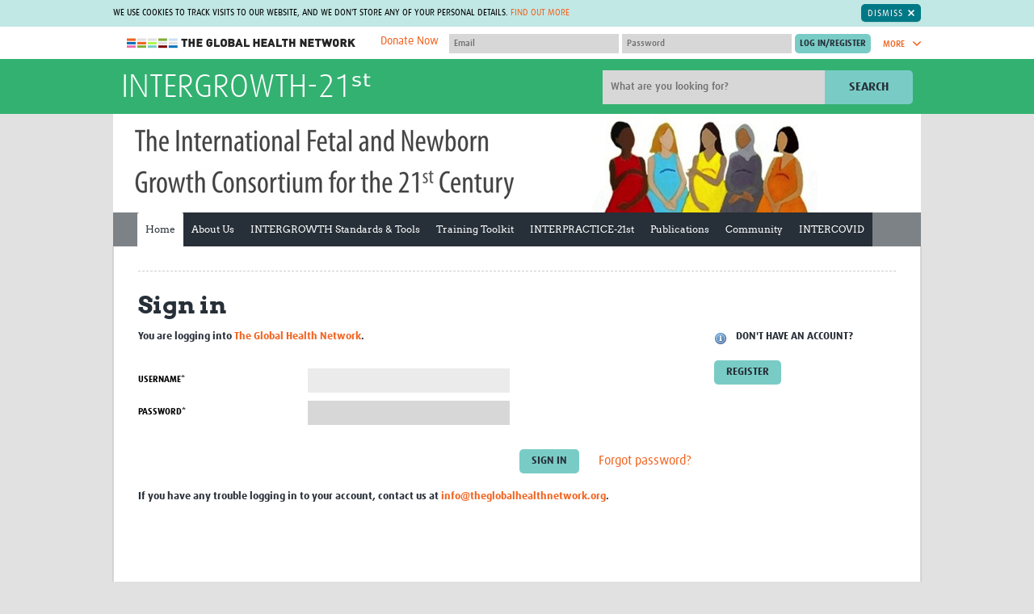

--- FILE ---
content_type: application/javascript
request_url: https://intergrowth21.tghn.org/site_media/static/scripts/modernizr.74beb2dc8b7c.js
body_size: 11057
content:
/*! modernizr 3.11.3 (Custom Build) | MIT *
 * https://modernizr.com/download/?[base64]:mdzr- !*/
!function(e,t,n,r){function o(e,t){return typeof e===t}function a(e,t){return!!~(""+e).indexOf(t)}function s(){return"function"!=typeof n.createElement?n.createElement(arguments[0]):C?n.createElementNS.call(n,"http://www.w3.org/2000/svg",arguments[0]):n.createElement.apply(n,arguments)}function i(){var e=n.body;return e||(e=s(C?"svg":"body"),e.fake=!0),e}function l(e,t,r,o){var a,l,c,u,d="modernizr",f=s("div"),p=i();if(parseInt(r,10))for(;r--;)c=s("div"),c.id=o?o[r]:d+(r+1),f.appendChild(c);return a=s("style"),a.type="text/css",a.id="s"+d,(p.fake?p:f).appendChild(a),p.appendChild(f),a.styleSheet?a.styleSheet.cssText=e:a.appendChild(n.createTextNode(e)),f.id=d,p.fake&&(p.style.background="",p.style.overflow="hidden",u=S.style.overflow,S.style.overflow="hidden",S.appendChild(p)),l=t(f,e),p.fake?(p.parentNode.removeChild(p),S.style.overflow=u,S.offsetHeight):f.parentNode.removeChild(f),!!l}function c(e){return e.replace(/([A-Z])/g,function(e,t){return"-"+t.toLowerCase()}).replace(/^ms-/,"-ms-")}function u(e,n,r){var o;if("getComputedStyle"in t){o=getComputedStyle.call(t,e,n);var a=t.console;if(null!==o)r&&(o=o.getPropertyValue(r));else if(a){var s=a.error?"error":"log";a[s].call(a,"getComputedStyle returning null, its possible modernizr test results are inaccurate")}}else o=!n&&e.currentStyle&&e.currentStyle[r];return o}function d(e,n){var o=e.length;if("CSS"in t&&"supports"in t.CSS){for(;o--;)if(t.CSS.supports(c(e[o]),n))return!0;return!1}if("CSSSupportsRule"in t){for(var a=[];o--;)a.push("("+c(e[o])+":"+n+")");return a=a.join(" or "),l("@supports ("+a+") { #modernizr { position: absolute; } }",function(e){return"absolute"===u(e,null,"position")})}return r}function f(e){return e.replace(/([a-z])-([a-z])/g,function(e,t,n){return t+n.toUpperCase()}).replace(/^-/,"")}function p(e,t,n,i){function l(){u&&(delete k.style,delete k.modElem)}if(i=!o(i,"undefined")&&i,!o(n,"undefined")){var c=d(e,n);if(!o(c,"undefined"))return c}for(var u,p,m,g,h,v=["modernizr","tspan","samp"];!k.style&&v.length;)u=!0,k.modElem=s(v.shift()),k.style=k.modElem.style;for(m=e.length,p=0;p<m;p++)if(g=e[p],h=k.style[g],a(g,"-")&&(g=f(g)),k.style[g]!==r){if(i||o(n,"undefined"))return l(),"pfx"!==t||g;try{k.style[g]=n}catch(e){}if(k.style[g]!==h)return l(),"pfx"!==t||g}return l(),!1}function m(e,t){return function(){return e.apply(t,arguments)}}function g(e,t,n){var r;for(var a in e)if(e[a]in t)return!1===n?e[a]:(r=t[e[a]],o(r,"function")?m(r,n||t):r);return!1}function h(e,t,n,r,a){var s=e.charAt(0).toUpperCase()+e.slice(1),i=(e+" "+T.join(s+" ")+s).split(" ");return o(t,"string")||o(t,"undefined")?p(i,t,r,a):(i=(e+" "+_.join(s+" ")+s).split(" "),g(i,t,n))}function v(e,t,n){return h(e,r,r,t,n)}var y=[],b={_version:"3.11.3",_config:{classPrefix:'mdzr-',enableClasses:!0,enableJSClass:!0,usePrefixes:!0},_q:[],on:function(e,t){var n=this;setTimeout(function(){t(n[e])},0)},addTest:function(e,t,n){y.push({name:e,fn:t,options:n})},addAsyncTest:function(e){y.push({name:null,fn:e})}},Modernizr=function(){};Modernizr.prototype=b,Modernizr=new Modernizr;var x=[],S=n.documentElement,C="svg"===S.nodeName.toLowerCase(),w="Moz O ms Webkit",T=b._config.usePrefixes?w.split(" "):[];b._cssomPrefixes=T;var E={elem:s("modernizr")};Modernizr._q.push(function(){delete E.elem});var k={style:E.elem.style};Modernizr._q.unshift(function(){delete k.style});var _=b._config.usePrefixes?w.toLowerCase().split(" "):[];b._domPrefixes=_,b.testAllProps=h;var N=function(e){var n,o=P.length,a=t.CSSRule;if(void 0===a)return r;if(!e)return!1;if(e=e.replace(/^@/,""),(n=e.replace(/-/g,"_").toUpperCase()+"_RULE")in a)return"@"+e;for(var s=0;s<o;s++){var i=P[s];if(i.toUpperCase()+"_"+n in a)return"@-"+i.toLowerCase()+"-"+e}return!1};b.atRule=N;var z=b.prefixed=function(e,t,n){return 0===e.indexOf("@")?N(e):(-1!==e.indexOf("-")&&(e=f(e)),t?h(e,t,n):h(e,"pfx"))};b.prefixedCSS=function(e){var t=z(e);return t&&c(t)};C||function(e,t){function n(e,t){var n=e.createElement("p"),r=e.getElementsByTagName("head")[0]||e.documentElement;return n.innerHTML="x<style>"+t+"</style>",r.insertBefore(n.lastChild,r.firstChild)}function r(){var e=y.elements;return"string"==typeof e?e.split(" "):e}function o(e,t){var n=y.elements;"string"!=typeof n&&(n=n.join(" ")),"string"!=typeof e&&(e=e.join(" ")),y.elements=n+" "+e,c(t)}function a(e){var t=v[e[g]];return t||(t={},h++,e[g]=h,v[h]=t),t}function s(e,n,r){if(n||(n=t),d)return n.createElement(e);r||(r=a(n));var o;return o=r.cache[e]?r.cache[e].cloneNode():m.test(e)?(r.cache[e]=r.createElem(e)).cloneNode():r.createElem(e),!o.canHaveChildren||p.test(e)||o.tagUrn?o:r.frag.appendChild(o)}function i(e,n){if(e||(e=t),d)return e.createDocumentFragment();n=n||a(e);for(var o=n.frag.cloneNode(),s=0,i=r(),l=i.length;s<l;s++)o.createElement(i[s]);return o}function l(e,t){t.cache||(t.cache={},t.createElem=e.createElement,t.createFrag=e.createDocumentFragment,t.frag=t.createFrag()),e.createElement=function(n){return y.shivMethods?s(n,e,t):t.createElem(n)},e.createDocumentFragment=Function("h,f","return function(){var n=f.cloneNode(),c=n.createElement;h.shivMethods&&("+r().join().replace(/[\w\-:]+/g,function(e){return t.createElem(e),t.frag.createElement(e),'c("'+e+'")'})+");return n}")(y,t.frag)}function c(e){e||(e=t);var r=a(e);return!y.shivCSS||u||r.hasCSS||(r.hasCSS=!!n(e,"article,aside,dialog,figcaption,figure,footer,header,hgroup,main,nav,section{display:block}mark{background:#FF0;color:#000}template{display:none}")),d||l(e,r),e}var u,d,f=e.html5||{},p=/^<|^(?:button|map|select|textarea|object|iframe|option|optgroup)$/i,m=/^(?:a|b|code|div|fieldset|h1|h2|h3|h4|h5|h6|i|label|li|ol|p|q|span|strong|style|table|tbody|td|th|tr|ul)$/i,g="_html5shiv",h=0,v={};!function(){try{var e=t.createElement("a");e.innerHTML="<xyz></xyz>",u="hidden"in e,d=1==e.childNodes.length||function(){t.createElement("a");var e=t.createDocumentFragment();return void 0===e.cloneNode||void 0===e.createDocumentFragment||void 0===e.createElement}()}catch(e){u=!0,d=!0}}();var y={elements:f.elements||"abbr article aside audio bdi canvas data datalist details dialog figcaption figure footer header hgroup main mark meter nav output picture progress section summary template time video",version:"3.7.3",shivCSS:!1!==f.shivCSS,supportsUnknownElements:d,shivMethods:!1!==f.shivMethods,type:"default",shivDocument:c,createElement:s,createDocumentFragment:i,addElements:o};e.html5=y,c(t),"object"==typeof module&&module.exports&&(module.exports=y)}(void 0!==t?t:this,n),Modernizr.addTest("svg",!!n.createElementNS&&!!n.createElementNS("http://www.w3.org/2000/svg","svg").createSVGRect),Modernizr.addTest("backgroundblendmode",z("backgroundBlendMode","text")),b.testAllProps=v,function(){Modernizr.addTest("csscolumns",function(){var e=!1,t=v("columnCount");try{e=!!t,e&&(e=new Boolean(e))}catch(e){}return e});for(var e,t,n=["Width","Span","Fill","Gap","Rule","RuleColor","RuleStyle","RuleWidth","BreakBefore","BreakAfter","BreakInside"],r=0;r<n.length;r++)e=n[r].toLowerCase(),t=v("column"+n[r]),"breakbefore"!==e&&"breakafter"!==e&&"breakinside"!==e||(t=t||v(n[r])),Modernizr.addTest("csscolumns."+e,t)}(),Modernizr.addTest("cssanimations",v("animationName","a",!0)),Modernizr.addTest("backgroundsize",v("backgroundSize","100%",!0)),Modernizr.addTest("borderimage",v("borderImage","url() 1",!0)),Modernizr.addTest("borderradius",v("borderRadius","0px",!0)),Modernizr.addTest("boxshadow",v("boxShadow","1px 1px",!0)),Modernizr.addTest("flexbox",v("flexBasis","1px",!0));var R=b.testStyles=l;!function(){var e=navigator.userAgent,t=e.match(/w(eb)?osbrowser/gi),n=e.match(/windows phone/gi)&&e.match(/iemobile\/([0-9])+/gi)&&parseFloat(RegExp.$1)>=9;return t||n}()?R('@font-face {font-family:"font";src:url("https://")}',function(e,t){var r=n.getElementById("smodernizr"),o=r.sheet||r.styleSheet,a=o?o.cssRules&&o.cssRules[0]?o.cssRules[0].cssText:o.cssText||"":"",s=/src/i.test(a)&&0===a.indexOf(t.split(" ")[0]);Modernizr.addTest("fontface",s)}):Modernizr.addTest("fontface",!1),R('#modernizr{font:0/0 a}#modernizr:after{content:":)";visibility:hidden;font:7px/1 a}',function(e){Modernizr.addTest("generatedcontent",e.offsetHeight>=6)});var P=b._config.usePrefixes?" -webkit- -moz- -o- -ms- ".split(" "):["",""];b._prefixes=P,Modernizr.addTest("cssgradients",function(){for(var e,t="background-image:",n="",r=0,o=P.length-1;r<o;r++)e=0===r?"to ":"",n+=t+P[r]+"linear-gradient("+e+"left top, #9f9, white);";Modernizr._config.usePrefixes&&(n+=t+"-webkit-gradient(linear,left top,right bottom,from(#9f9),to(white));");var a=s("a"),i=a.style;return i.cssText=n,(""+i.backgroundImage).indexOf("gradient")>-1}),Modernizr.addTest("hsla",function(){var e=s("a").style;return e.cssText="background-color:hsla(120,40%,100%,.5)",a(e.backgroundColor,"rgba")||a(e.backgroundColor,"hsla")}),Modernizr.addTest("multiplebgs",function(){var e=s("a").style;return e.cssText="background:url(https://),url(https://),red url(https://)",/(url\s*\(.*?){3}/.test(e.background)}),Modernizr.addTest("opacity",function(){var e=s("a").style;return e.cssText=P.join("opacity:.55;"),/^0.55$/.test(e.opacity)}),Modernizr.addTest("cssreflections",v("boxReflect","above",!0)),Modernizr.addTest("rgba",function(){var e=s("a").style;return e.cssText="background-color:rgba(150,255,150,.5)",(""+e.backgroundColor).indexOf("rgba")>-1});var j=b.testProp=function(e,t,n){return p([e],r,t,n)};Modernizr.addTest("textshadow",j("textShadow","1px 1px")),Modernizr.addTest("csstransforms",function(){return-1===navigator.userAgent.indexOf("Android 2.")&&v("transform","scale(1)",!0)});var F="CSS"in t&&"supports"in t.CSS,B="supportsCSS"in t;Modernizr.addTest("supports",F||B),Modernizr.addTest("csstransforms3d",function(){return!!v("perspective","1px",!0)}),Modernizr.addTest("csstransitions",v("transition","all",!0)),function(){var e,t,n,r,a,s,i;for(var l in y)if(y.hasOwnProperty(l)){if(e=[],t=y[l],t.name&&(e.push(t.name.toLowerCase()),t.options&&t.options.aliases&&t.options.aliases.length))for(n=0;n<t.options.aliases.length;n++)e.push(t.options.aliases[n].toLowerCase());for(r=o(t.fn,"function")?t.fn():t.fn,a=0;a<e.length;a++)s=e[a],i=s.split("."),1===i.length?Modernizr[i[0]]=r:(Modernizr[i[0]]&&(!Modernizr[i[0]]||Modernizr[i[0]]instanceof Boolean)||(Modernizr[i[0]]=new Boolean(Modernizr[i[0]])),Modernizr[i[0]][i[1]]=r),x.push((r?"":"no-")+i.join("-"))}}(),function(e){var t=S.className,n=Modernizr._config.classPrefix||"";if(C&&(t=t.baseVal),Modernizr._config.enableJSClass){var r=new RegExp("(^|\\s)"+n+"no-js(\\s|$)");t=t.replace(r,"$1"+n+"js$2")}Modernizr._config.enableClasses&&(e.length>0&&(t+=" "+n+e.join(" "+n)),C?S.className.baseVal=t:S.className=t)}(x),delete b.addTest,delete b.addAsyncTest;for(var A=0;A<Modernizr._q.length;A++)Modernizr._q[A]();e.Modernizr=Modernizr}(window,window,document);